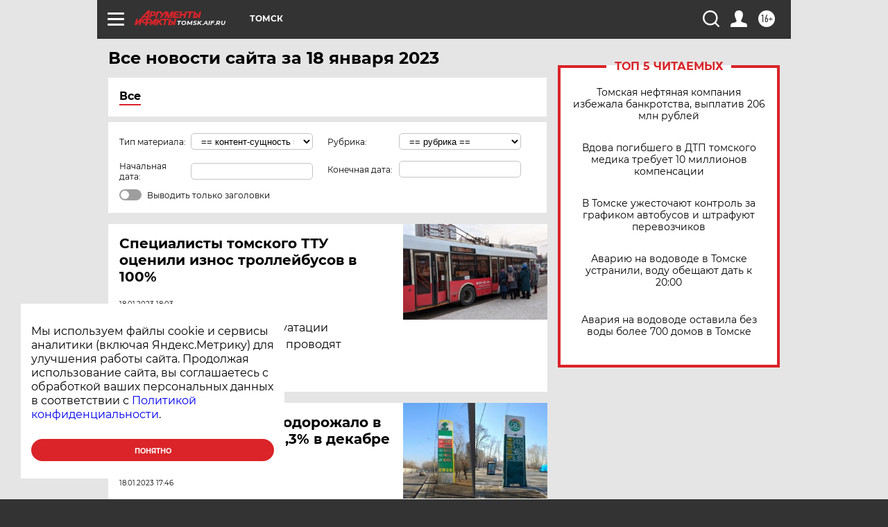

--- FILE ---
content_type: text/html; charset=UTF-8
request_url: https://tomsk.aif.ru/all/2023-01-18
body_size: 19781
content:
<!DOCTYPE html>
<!--[if IE 8]><html class="ie8"> <![endif]-->
<!--[if gt IE 8]><!--><html lang="ru"> <!--<![endif]-->
<head>
    <!-- created_at 22-01-2026 05:24:13 -->
    <script>
        window.isIndexPage = 0;
        window.isMobileBrowser = 0;
        window.disableSidebarCut = 1;
        window.bannerDebugMode = 0;
    </script>

                
                                    <meta http-equiv="Content-Type" content="text/html; charset=utf-8" >
<meta name="format-detection" content="telephone=no" >
<meta name="viewport" content="width=device-width, user-scalable=no, initial-scale=1.0, maximum-scale=1.0, minimum-scale=1.0" >
<meta http-equiv="X-UA-Compatible" content="IE=edge,chrome=1" >
<meta name="HandheldFriendly" content="true" >
<meta name="format-detection" content="telephone=no" >
<meta name="theme-color" content="#ffffff" >
<meta name="description" content="Самые актуальные и последние новости Томска и Томской области за 18 Января 2023 на сайте Аргументы и Факты. Будьте в курсе главных свежих новостных событий, фото и видео репортажей." >
<meta name="facebook-domain-verification" content="jiqbwww7rrqnwzjkizob7wrpmgmwq3" >
        <title>Все последние новости Томска и Томской области за 18 Января 2023 | Аргументы и Факты</title>    <link rel="shortcut icon" type="image/x-icon" href="/favicon.ico" />
    <link rel="icon" type="image/svg+xml" href="/favicon.svg">
    
    <link rel="preload" href="/redesign2018/fonts/montserrat-v15-latin-ext_latin_cyrillic-ext_cyrillic-regular.woff2" as="font" type="font/woff2" crossorigin>
    <link rel="preload" href="/redesign2018/fonts/montserrat-v15-latin-ext_latin_cyrillic-ext_cyrillic-italic.woff2" as="font" type="font/woff2" crossorigin>
    <link rel="preload" href="/redesign2018/fonts/montserrat-v15-latin-ext_latin_cyrillic-ext_cyrillic-700.woff2" as="font" type="font/woff2" crossorigin>
    <link rel="preload" href="/redesign2018/fonts/montserrat-v15-latin-ext_latin_cyrillic-ext_cyrillic-700italic.woff2" as="font" type="font/woff2" crossorigin>
    <link rel="preload" href="/redesign2018/fonts/montserrat-v15-latin-ext_latin_cyrillic-ext_cyrillic-800.woff2" as="font" type="font/woff2" crossorigin>
    <link href="https://tomsk.aif.ru/all/2023-01-18" rel="canonical" >
<link href="https://tomsk.aif.ru/redesign2018/css/style.css?5a7" media="all" rel="stylesheet" type="text/css" >
<link href="https://tomsk.aif.ru/img/icon/apple_touch_icon_57x57.png?5a7" rel="apple-touch-icon" sizes="57x57" >
<link href="https://tomsk.aif.ru/img/icon/apple_touch_icon_114x114.png?5a7" rel="apple-touch-icon" sizes="114x114" >
<link href="https://tomsk.aif.ru/img/icon/apple_touch_icon_72x72.png?5a7" rel="apple-touch-icon" sizes="72x72" >
<link href="https://tomsk.aif.ru/img/icon/apple_touch_icon_144x144.png?5a7" rel="apple-touch-icon" sizes="144x144" >
<link href="https://tomsk.aif.ru/img/icon/apple-touch-icon.png?5a7" rel="apple-touch-icon" sizes="180x180" >
<link href="https://tomsk.aif.ru/img/icon/favicon-32x32.png?5a7" rel="icon" type="image/png" sizes="32x32" >
<link href="https://tomsk.aif.ru/img/icon/favicon-16x16.png?5a7" rel="icon" type="image/png" sizes="16x16" >
<link href="https://tomsk.aif.ru/img/manifest.json?5a7" rel="manifest" >
<link href="https://tomsk.aif.ru/img/safari-pinned-tab.svg?5a7" rel="mask-icon" color="#d55b5b" >
<link href="https://tomsk.aif.ru/resources/front/vendor/jquery-ui/jquery-ui.css?5a7" media="" rel="stylesheet" type="text/css" >
<link href="https://ads.betweendigital.com" rel="preconnect" crossorigin="" >
        <script type="text/javascript">
    //<!--
    var isRedesignPage = true;    //-->
</script>
<script type="text/javascript" src="https://tomsk.aif.ru/js/output/jquery.min.js?5a7"></script>
<script type="text/javascript" src="https://tomsk.aif.ru/js/output/header_scripts.js?5a7"></script>
<script type="text/javascript">
    //<!--
    var _sf_startpt=(new Date()).getTime()    //-->
</script>
<script type="text/javascript" src="https://tomsk.aif.ru/resources/front/vendor/jquery-ui/jquery-ui.min.js?5a7"></script>
<script type="text/javascript" src="https://tomsk.aif.ru/resources/front/vendor/jquery-ui/i18n/jquery.ui.datepicker-ru.js?5a7"></script>
<script type="text/javascript" src="https://yastatic.net/s3/passport-sdk/autofill/v1/sdk-suggest-with-polyfills-latest.js?5a7"></script>
<script type="text/javascript">
    //<!--
    window.YandexAuthParams = {"oauthQueryParams":{"client_id":"b104434ccf5a4638bdfe8a9101264f3c","response_type":"code","redirect_uri":"https:\/\/aif.ru\/oauth\/yandex\/callback"},"tokenPageOrigin":"https:\/\/aif.ru"};    //-->
</script>
<script type="text/javascript">
    //<!--
    function AdFox_getWindowSize() {
    var winWidth,winHeight;
	if( typeof( window.innerWidth ) == 'number' ) {
		//Non-IE
		winWidth = window.innerWidth;
		winHeight = window.innerHeight;
	} else if( document.documentElement && ( document.documentElement.clientWidth || document.documentElement.clientHeight ) ) {
		//IE 6+ in 'standards compliant mode'
		winWidth = document.documentElement.clientWidth;
		winHeight = document.documentElement.clientHeight;
	} else if( document.body && ( document.body.clientWidth || document.body.clientHeight ) ) {
		//IE 4 compatible
		winWidth = document.body.clientWidth;
		winHeight = document.body.clientHeight;
	}
	return {"width":winWidth, "height":winHeight};
}//END function AdFox_getWindowSize

function AdFox_getElementPosition(elemId){
    var elem;
    
    if (document.getElementById) {
		elem = document.getElementById(elemId);
	}
	else if (document.layers) {
		elem = document.elemId;
	}
	else if (document.all) {
		elem = document.all.elemId;
	}
    var w = elem.offsetWidth;
    var h = elem.offsetHeight;	
    var l = 0;
    var t = 0;
	
    while (elem)
    {
        l += elem.offsetLeft;
        t += elem.offsetTop;
        elem = elem.offsetParent;
    }

    return {"left":l, "top":t, "width":w, "height":h};
} //END function AdFox_getElementPosition

function AdFox_getBodyScrollTop(){
	return self.pageYOffset || (document.documentElement && document.documentElement.scrollTop) || (document.body && document.body.scrollTop);
} //END function AdFox_getBodyScrollTop

function AdFox_getBodyScrollLeft(){
	return self.pageXOffset || (document.documentElement && document.documentElement.scrollLeft) || (document.body && document.body.scrollLeft);
}//END function AdFox_getBodyScrollLeft

function AdFox_Scroll(elemId,elemSrc){
   var winPos = AdFox_getWindowSize();
   var winWidth = winPos.width;
   var winHeight = winPos.height;
   var scrollY = AdFox_getBodyScrollTop();
   var scrollX =  AdFox_getBodyScrollLeft();
   var divId = 'AdFox_banner_'+elemId;
   var ltwhPos = AdFox_getElementPosition(divId);
   var lPos = ltwhPos.left;
   var tPos = ltwhPos.top;

   if(scrollY+winHeight+5 >= tPos && scrollX+winWidth+5 >= lPos){
      AdFox_getCodeScript(1,elemId,elemSrc);
	  }else{
	     setTimeout('AdFox_Scroll('+elemId+',"'+elemSrc+'");',100);
	  }
}//End function AdFox_Scroll    //-->
</script>
<script type="text/javascript">
    //<!--
    function AdFox_SetLayerVis(spritename,state){
   document.getElementById(spritename).style.visibility=state;
}

function AdFox_Open(AF_id){
   AdFox_SetLayerVis('AdFox_DivBaseFlash_'+AF_id, "hidden");
   AdFox_SetLayerVis('AdFox_DivOverFlash_'+AF_id, "visible");
}

function AdFox_Close(AF_id){
   AdFox_SetLayerVis('AdFox_DivOverFlash_'+AF_id, "hidden");
   AdFox_SetLayerVis('AdFox_DivBaseFlash_'+AF_id, "visible");
}

function AdFox_getCodeScript(AF_n,AF_id,AF_src){
   var AF_doc;
   if(AF_n<10){
      try{
	     if(document.all && !window.opera){
		    AF_doc = window.frames['AdFox_iframe_'+AF_id].document;
			}else if(document.getElementById){
			         AF_doc = document.getElementById('AdFox_iframe_'+AF_id).contentDocument;
					 }
		 }catch(e){}
    if(AF_doc){
	   AF_doc.write('<scr'+'ipt type="text/javascript" src="'+AF_src+'"><\/scr'+'ipt>');
	   }else{
	      setTimeout('AdFox_getCodeScript('+(++AF_n)+','+AF_id+',"'+AF_src+'");', 100);
		  }
		  }
}

function adfoxSdvigContent(banID, flashWidth, flashHeight){
	var obj = document.getElementById('adfoxBanner'+banID).style;
	if (flashWidth == '100%') obj.width = flashWidth;
	    else obj.width = flashWidth + "px";
	if (flashHeight == '100%') obj.height = flashHeight;
	    else obj.height = flashHeight + "px";
}

function adfoxVisibilityFlash(banName, flashWidth, flashHeight){
    	var obj = document.getElementById(banName).style;
	if (flashWidth == '100%') obj.width = flashWidth;
	    else obj.width = flashWidth + "px";
	if (flashHeight == '100%') obj.height = flashHeight;
	    else obj.height = flashHeight + "px";
}

function adfoxStart(banID, FirShowFlNum, constVisFlashFir, sdvigContent, flash1Width, flash1Height, flash2Width, flash2Height){
	if (FirShowFlNum == 1) adfoxVisibilityFlash('adfoxFlash1'+banID, flash1Width, flash1Height);
	    else if (FirShowFlNum == 2) {
		    adfoxVisibilityFlash('adfoxFlash2'+banID, flash2Width, flash2Height);
	        if (constVisFlashFir == 'yes') adfoxVisibilityFlash('adfoxFlash1'+banID, flash1Width, flash1Height);
		    if (sdvigContent == 'yes') adfoxSdvigContent(banID, flash2Width, flash2Height);
		        else adfoxSdvigContent(banID, flash1Width, flash1Height);
	}
}

function adfoxOpen(banID, constVisFlashFir, sdvigContent, flash2Width, flash2Height){
	var aEventOpenClose = new Image();
	var obj = document.getElementById("aEventOpen"+banID);
	if (obj) aEventOpenClose.src =  obj.title+'&rand='+Math.random()*1000000+'&prb='+Math.random()*1000000;
	adfoxVisibilityFlash('adfoxFlash2'+banID, flash2Width, flash2Height);
	if (constVisFlashFir != 'yes') adfoxVisibilityFlash('adfoxFlash1'+banID, 1, 1);
	if (sdvigContent == 'yes') adfoxSdvigContent(banID, flash2Width, flash2Height);
}


function adfoxClose(banID, constVisFlashFir, sdvigContent, flash1Width, flash1Height){
	var aEventOpenClose = new Image();
	var obj = document.getElementById("aEventClose"+banID);
	if (obj) aEventOpenClose.src =  obj.title+'&rand='+Math.random()*1000000+'&prb='+Math.random()*1000000;
	adfoxVisibilityFlash('adfoxFlash2'+banID, 1, 1);
	if (constVisFlashFir != 'yes') adfoxVisibilityFlash('adfoxFlash1'+banID, flash1Width, flash1Height);
	if (sdvigContent == 'yes') adfoxSdvigContent(banID, flash1Width, flash1Height);
}    //-->
</script>
<script type="text/javascript" async="true" src="https://yandex.ru/ads/system/header-bidding.js?5a7"></script>
<script type="text/javascript" src="https://ad.mail.ru/static/sync-loader.js?5a7"></script>
<script type="text/javascript" async="true" src="https://cdn.skcrtxr.com/roxot-wrapper/js/roxot-manager.js?pid=42c21743-edce-4460-a03e-02dbaef8f162"></script>
<script type="text/javascript" src="https://cdn-rtb.sape.ru/js/uids.js?5a7"></script>
<script type="text/javascript">
    //<!--
        var adfoxBiddersMap = {
    "betweenDigital": "816043",
 "mediasniper": "2218745",
    "myTarget": "810102",
 "buzzoola": "1096246",
 "adfox_roden-media": "3373170",
    "videonow": "2966090", 
 "adfox_adsmart": "1463295",
  "Gnezdo": "3123512",
    "roxot": "3196121",
 "astralab": "2486209",
  "getintent": "3186204",
 "sape": "2758269",
 "adwile": "2733112",
 "hybrid": "2809332"
};
var syncid = window.rb_sync.id;
	  var biddersCpmAdjustmentMap = {
      'adfox_adsmart': 0.6,
	  'Gnezdo': 0.8,
	  'adwile': 0.8
  };

if (window.innerWidth >= 1024) {
var adUnits = [{
        "code": "adfox_153825256063495017",
  "sizes": [[300, 600], [240,400]],
        "bids": [{
                "bidder": "betweenDigital",
                "params": {
                    "placementId": "3235886"
                }
            },{
                "bidder": "myTarget",
                "params": {
                    "placementId": "555209",
"sendTargetRef": "true",
"additional": {
"fpid": syncid
}			
                }
            },{
                "bidder": "hybrid",
                "params": {
                    "placementId": "6582bbf77bc72f59c8b22f65"
                }
            },{
                "bidder": "buzzoola",
                "params": {
                    "placementId": "1252803"
                }
            },{
                "bidder": "videonow",
                "params": {
                    "placementId": "8503533"
                }
            },{
                    "bidder": "adfox_adsmart",
                    "params": {
						p1: 'cqguf',
						p2: 'hhro'
					}
            },{
                    "bidder": "roxot",
                    "params": {
						placementId: '2027d57b-1cff-4693-9a3c-7fe57b3bcd1f',
						sendTargetRef: true
					}
            },{
                    "bidder": "mediasniper",
                    "params": {
						"placementId": "4417"
					}
            },{
                    "bidder": "Gnezdo",
                    "params": {
						"placementId": "354318"
					}
            },{
                    "bidder": "getintent",
                    "params": {
						"placementId": "215_V_aif.ru_D_Top_300x600"
					}
            },{
                    "bidder": "adfox_roden-media",
                    "params": {
						p1: "dilmj",
						p2: "emwl"
					}
            },{
                    "bidder": "astralab",
                    "params": {
						"placementId": "642ad3a28528b410c4990932"
					}
            }
        ]
    },{
        "code": "adfox_150719646019463024",
		"sizes": [[640,480], [640,360]],
        "bids": [{
                "bidder": "adfox_adsmart",
                    "params": {
						p1: 'cmqsb',
						p2: 'ul'
					}
            },{
                "bidder": "sape",
                "params": {
                    "placementId": "872427",
					additional: {
                       sapeFpUids: window.sapeRrbFpUids || []
                   }				
                }
            },{
                "bidder": "roxot",
                "params": {
                    placementId: '2b61dd56-9c9f-4c45-a5f5-98dd5234b8a1',
					sendTargetRef: true
                }
            },{
                "bidder": "getintent",
                "params": {
                    "placementId": "215_V_aif.ru_D_AfterArticle_640х480"
                }
            }
        ]
    },{
        "code": "adfox_149010055036832877",
		"sizes": [[970,250]],
		"bids": [{
                    "bidder": "adfox_roden-media",
                    "params": {
						p1: 'dilmi',
						p2: 'hfln'
					}
            },{
                    "bidder": "buzzoola",
                    "params": {
						"placementId": "1252804"
					}
            },{
                    "bidder": "getintent",
                    "params": {
						"placementId": "215_V_aif.ru_D_Billboard_970x250"
					}
            },{
                "bidder": "astralab",
                "params": {
                    "placementId": "67bf071f4e6965fa7b30fea3"
                }
            },{
                    "bidder": "hybrid",
                    "params": {
						"placementId": "6582bbf77bc72f59c8b22f66"
					}
            },{
                    "bidder": "myTarget",
                    "params": {
						"placementId": "1462991",
"sendTargetRef": "true",
"additional": {
"fpid": syncid
}			
					}
            }			           
        ]        
    },{
        "code": "adfox_149874332414246474",
		"sizes": [[640,360], [300,250], [640,480]],
		"codeType": "combo",
		"bids": [{
                "bidder": "mediasniper",
                "params": {
                    "placementId": "4419"
                }
            },{
                "bidder": "buzzoola",
                "params": {
                    "placementId": "1220692"
                }
            },{
                "bidder": "astralab",
                "params": {
                    "placementId": "66fd25eab13381b469ae4b39"
                }
            },
			{
                    "bidder": "betweenDigital",
                    "params": {
						"placementId": "4502825"
					}
            }
			           
        ]        
    },{
        "code": "adfox_149848658878716687",
		"sizes": [[300,600], [240,400]],
        "bids": [{
                "bidder": "betweenDigital",
                "params": {
                    "placementId": "3377360"
                }
            },{
                "bidder": "roxot",
                "params": {
                    placementId: 'fdaba944-bdaa-4c63-9dd3-af12fc6afbf8',
					sendTargetRef: true
                }
            },{
                "bidder": "sape",
                "params": {
                    "placementId": "872425",
					additional: {
                       sapeFpUids: window.sapeRrbFpUids || []
                   }
                }
            },{
                "bidder": "adwile",
                "params": {
                    "placementId": "27990"
                }
            }
        ]        
    }
],
	syncPixels = [{
    bidder: 'hybrid',
    pixels: [
    "https://www.tns-counter.ru/V13a****idsh_ad/ru/CP1251/tmsec=idsh_dis/",
    "https://www.tns-counter.ru/V13a****idsh_vid/ru/CP1251/tmsec=idsh_aifru-hbrdis/",
    "https://mc.yandex.ru/watch/66716692?page-url=aifru%3Futm_source=dis_hybrid_default%26utm_medium=%26utm_campaign=%26utm_content=%26utm_term=&page-ref="+window.location.href
]
  }
  ];
} else if (window.innerWidth < 1024) {
var adUnits = [{
        "code": "adfox_14987283079885683",
		"sizes": [[300,250], [300,240]],
        "bids": [{
                "bidder": "betweenDigital",
                "params": {
                    "placementId": "2492448"
                }
            },{
                "bidder": "myTarget",
                "params": {
                    "placementId": "226830",
"sendTargetRef": "true",
"additional": {
"fpid": syncid
}			
                }
            },{
                "bidder": "hybrid",
                "params": {
                    "placementId": "6582bbf77bc72f59c8b22f64"
                }
            },{
                "bidder": "mediasniper",
                "params": {
                    "placementId": "4418"
                }
            },{
                "bidder": "buzzoola",
                "params": {
                    "placementId": "563787"
                }
            },{
                "bidder": "roxot",
                "params": {
                    placementId: '20bce8ad-3a5e-435a-964f-47be17e201cf',
					sendTargetRef: true
                }
            },{
                "bidder": "videonow",
                "params": {
                    "placementId": "2577490"
                }
            },{
                "bidder": "adfox_adsmart",
                    "params": {
						p1: 'cqmbg',
						p2: 'ul'
					}
            },{
                    "bidder": "Gnezdo",
                    "params": {
						"placementId": "354316"
					}
            },{
                    "bidder": "getintent",
                    "params": {
						"placementId": "215_V_aif.ru_M_Top_300x250"
					}
            },{
                    "bidder": "adfox_roden-media",
                    "params": {
						p1: "dilmx",
						p2: "hbts"
					}
            },{
                "bidder": "astralab",
                "params": {
                    "placementId": "642ad47d8528b410c4990933"
                }
            }			
        ]        
    },{
        "code": "adfox_153545578261291257",
		"bids": [{
                    "bidder": "sape",
                    "params": {
						"placementId": "872426",
					additional: {
                       sapeFpUids: window.sapeRrbFpUids || []
                   }
					}
            },{
                    "bidder": "roxot",
                    "params": {
						placementId: 'eb2ebb9c-1e7e-4c80-bef7-1e93debf197c',
						sendTargetRef: true
					}
            }
			           
        ]        
    },{
        "code": "adfox_165346609120174064",
		"sizes": [[320,100]],
		"bids": [            
            		{
                    "bidder": "buzzoola",
                    "params": {
						"placementId": "1252806"
					}
            },{
                    "bidder": "getintent",
                    "params": {
						"placementId": "215_V_aif.ru_M_FloorAd_320x100"
					}
            }
			           
        ]        
    },{
        "code": "adfox_155956315896226671",
		"bids": [            
            		{
                    "bidder": "buzzoola",
                    "params": {
						"placementId": "1252805"
					}
            },{
                    "bidder": "sape",
                    "params": {
						"placementId": "887956",
					additional: {
                       sapeFpUids: window.sapeRrbFpUids || []
                   }
					}
            },{
                    "bidder": "myTarget",
                    "params": {
						"placementId": "821424",
"sendTargetRef": "true",
"additional": {
"fpid": syncid
}			
					}
            }
			           
        ]        
    },{
        "code": "adfox_149874332414246474",
		"sizes": [[640,360], [300,250], [640,480]],
		"codeType": "combo",
		"bids": [{
                "bidder": "adfox_roden-media",
                "params": {
					p1: 'dilmk',
					p2: 'hfiu'
				}
            },{
                "bidder": "mediasniper",
                "params": {
                    "placementId": "4419"
                }
            },{
                "bidder": "roxot",
                "params": {
                    placementId: 'ba25b33d-cd61-4c90-8035-ea7d66f011c6',
					sendTargetRef: true
                }
            },{
                "bidder": "adwile",
                "params": {
                    "placementId": "27991"
                }
            },{
                    "bidder": "Gnezdo",
                    "params": {
						"placementId": "354317"
					}
            },{
                    "bidder": "getintent",
                    "params": {
						"placementId": "215_V_aif.ru_M_Comboblock_300x250"
					}
            },{
                    "bidder": "astralab",
                    "params": {
						"placementId": "66fd260fb13381b469ae4b3f"
					}
            },{
                    "bidder": "betweenDigital",
                    "params": {
						"placementId": "4502825"
					}
            }
			]        
    }
],
	syncPixels = [
  {
    bidder: 'hybrid',
    pixels: [
    "https://www.tns-counter.ru/V13a****idsh_ad/ru/CP1251/tmsec=idsh_mob/",
    "https://www.tns-counter.ru/V13a****idsh_vid/ru/CP1251/tmsec=idsh_aifru-hbrmob/",
    "https://mc.yandex.ru/watch/66716692?page-url=aifru%3Futm_source=mob_hybrid_default%26utm_medium=%26utm_campaign=%26utm_content=%26utm_term=&page-ref="+window.location.href
]
  }
  ];
}
var userTimeout = 1500;
window.YaHeaderBiddingSettings = {
    biddersMap: adfoxBiddersMap,
	biddersCpmAdjustmentMap: biddersCpmAdjustmentMap,
    adUnits: adUnits,
    timeout: userTimeout,
    syncPixels: syncPixels	
};    //-->
</script>
<script type="text/javascript">
    //<!--
    window.yaContextCb = window.yaContextCb || []    //-->
</script>
<script type="text/javascript" async="true" src="https://yandex.ru/ads/system/context.js?5a7"></script>
<script type="text/javascript">
    //<!--
    window.EventObserver = {
    observers: {},

    subscribe: function (name, fn) {
        if (!this.observers.hasOwnProperty(name)) {
            this.observers[name] = [];
        }
        this.observers[name].push(fn)
    },
    
    unsubscribe: function (name, fn) {
        if (!this.observers.hasOwnProperty(name)) {
            return;
        }
        this.observers[name] = this.observers[name].filter(function (subscriber) {
            return subscriber !== fn
        })
    },
    
    broadcast: function (name, data) {
        if (!this.observers.hasOwnProperty(name)) {
            return;
        }
        this.observers[name].forEach(function (subscriber) {
            return subscriber(data)
        })
    }
};    //-->
</script>    
    <script>
  var adcm_config ={
    id:1064,
    platformId: 64,
    init: function () {
      window.adcm.call();
    }
  };
</script>
<script src="https://tag.digitaltarget.ru/adcm.js" async></script>    <meta name="google-site-verification" content="alIAYJbMuf9iHvwRUKs7zwT1OsmeUiqHPGqnnH_7hdQ" /><!-- Yandex.Metrika counter -->
<script type="text/javascript" >
   (function(m,e,t,r,i,k,a){m[i]=m[i]||function(){(m[i].a=m[i].a||[]).push(arguments)};
   m[i].l=1*new Date();k=e.createElement(t),a=e.getElementsByTagName(t)[0],k.async=1,k.src=r,a.parentNode.insertBefore(k,a)})
   (window, document, "script", "https://mc.yandex.ru/metrika/tag.js", "ym");

   ym(51369400, "init", {
        clickmap:true,
        trackLinks:true,
        accurateTrackBounce:true,
        webvisor:true
   });
</script>
<noscript><div><img src="https://mc.yandex.ru/watch/51369400" style="position:absolute; left:-9999px;" alt="" /></div></noscript>
<!-- /Yandex.Metrika counter --><meta name="zen-verification" content="p8IAxIgF7j4WHrWDStnGRYDqtjsEhgVMoz2S8Q4u9PkgHldnpjYC5MR4Dkb0Avyj" />    <link rel="stylesheet" type="text/css" media="print" href="https://tomsk.aif.ru/redesign2018/css/print.css?5a7" />
    <base href=""/>
</head><body class="region__tomsk ">
<div class="overlay"></div>
<!-- Rating@Mail.ru counter -->
<script type="text/javascript">
var _tmr = window._tmr || (window._tmr = []);
_tmr.push({id: "59428", type: "pageView", start: (new Date()).getTime()});
(function (d, w, id) {
  if (d.getElementById(id)) return;
  var ts = d.createElement("script"); ts.type = "text/javascript"; ts.async = true; ts.id = id;
  ts.src = "https://top-fwz1.mail.ru/js/code.js";
  var f = function () {var s = d.getElementsByTagName("script")[0]; s.parentNode.insertBefore(ts, s);};
  if (w.opera == "[object Opera]") { d.addEventListener("DOMContentLoaded", f, false); } else { f(); }
})(document, window, "topmailru-code");
</script><noscript><div>
<img src="https://top-fwz1.mail.ru/counter?id=59428;js=na" style="border:0;position:absolute;left:-9999px;" alt="Top.Mail.Ru" />
</div></noscript>
<!-- //Rating@Mail.ru counter -->



<div class="container" id="container">
    
        <noindex><div class="adv_content bp__body_first no_lands no_portr adwrapper"><div class="banner_params hide" data-params="{&quot;id&quot;:4921,&quot;num&quot;:1,&quot;place&quot;:&quot;body_first&quot;}"></div>
<!--AdFox START-->
<!--aif_direct-->
<!--Площадка: AIF_fullscreen /  / -->
<!--Тип баннера: FullScreen-->
<!--Расположение: <верх страницы>-->
<div id="adfox_150417328041091508"></div>
<script>     
    window.yaContextCb.push(()=>{
    Ya.adfoxCode.create({
        ownerId: 249933,
        containerId: 'adfox_150417328041091508',
        params: {
            pp: 'g',
            ps: 'cnul',
            p2: 'fptu',
            puid1: ''
        }
    }); 
}); 
</script></div></noindex>
        
        <!--баннер над шапкой--->
                <div class="banner_box">
            <div class="main_banner">
                            </div>
        </div>
                <!--//баннер  над шапкой--->

    <script>
	currentUser = new User();
</script>

<header class="header">
    <div class="count_box_nodisplay">
    <div class="couter_block"><!--LiveInternet counter-->
<script type="text/javascript"><!--
document.write("<img src='https://counter.yadro.ru//hit;AIF?r"+escape(document.referrer)+((typeof(screen)=="undefined")?"":";s"+screen.width+"*"+screen.height+"*"+(screen.colorDepth?screen.colorDepth:screen.pixelDepth))+";u"+escape(document.URL)+";h"+escape(document.title.substring(0,80))+";"+Math.random()+"' width=1 height=1 alt=''>");
//--></script><!--/LiveInternet--></div></div>    <div class="topline">
    <a href="#" class="burger openCloser">
        <div class="burger__wrapper">
            <span class="burger__line"></span>
            <span class="burger__line"></span>
            <span class="burger__line"></span>
        </div>
    </a>

    
    <a href="/" class="logo_box">
                <img width="96" height="22" src="https://tomsk.aif.ru/redesign2018/img/logo.svg?5a7" alt="Аргументы и Факты">
        <div class="region_url">
            tomsk.aif.ru        </div>
            </a>
    <div itemscope itemtype="http://schema.org/Organization" class="schema_org">
        <img itemprop="logo" src="https://tomsk.aif.ru/redesign2018/img/logo.svg?5a7" />
        <a itemprop="url" href="/"></a>
        <meta itemprop="name" content="АО «Аргументы и Факты»" />
        <div itemprop="address" itemscope itemtype="http://schema.org/PostalAddress">
            <meta itemprop="postalCode" content="101000" />
            <meta itemprop="addressLocality" content="Москва" />
            <meta itemprop="streetAddress" content="ул. Мясницкая, д. 42"/>
            <meta itemprop="addressCountry" content="RU"/>
            <a itemprop="telephone" href="tel:+74956465757">+7 (495) 646 57 57</a>
        </div>
    </div>
    <div class="age16 age16_topline">16+</div>
    <a href="#" class="region regionOpenCloser">
        <img width="19" height="25" src="https://tomsk.aif.ru/redesign2018/img/location.svg?5a7"><span>Томск</span>
    </a>
    <div class="topline__slot">
             </div>

    <!--a class="topline__hashtag" href="https://aif.ru/health/coronavirus/?utm_medium=header&utm_content=covid&utm_source=aif">#остаемсядома</a-->
    <div class="auth_user_status_js">
        <a href="#" class="user auth_link_login_js auth_open_js"><img width="24" height="24" src="https://tomsk.aif.ru/redesign2018/img/user_ico.svg?5a7"></a>
        <a href="/profile" class="user auth_link_profile_js" style="display: none"><img width="24" height="24" src="https://tomsk.aif.ru/redesign2018/img/user_ico.svg?5a7"></a>
    </div>
    <div class="search_box">
        <a href="#" class="search_ico searchOpener">
            <img width="24" height="24" src="https://tomsk.aif.ru/redesign2018/img/search_ico.svg?5a7">
        </a>
        <div class="search_input">
            <form action="/search" id="search_form1">
                <input type="text" name="text" maxlength="50"/>
            </form>
        </div>
    </div>
</div>

<div class="fixed_menu topline">
    <div class="cont_center">
        <a href="#" class="burger openCloser">
            <div class="burger__wrapper">
                <span class="burger__line"></span>
                <span class="burger__line"></span>
                <span class="burger__line"></span>
            </div>
        </a>
        <a href="/" class="logo_box">
                        <img width="96" height="22" src="https://tomsk.aif.ru/redesign2018/img/logo.svg?5a7" alt="Аргументы и Факты">
            <div class="region_url">
                tomsk.aif.ru            </div>
                    </a>
        <div class="age16 age16_topline">16+</div>
        <a href="/" class="region regionOpenCloser">
            <img width="19" height="25" src="https://tomsk.aif.ru/redesign2018/img/location.svg?5a7">
            <span>Томск</span>
        </a>
        <div class="topline__slot">
                    </div>

        <!--a class="topline__hashtag" href="https://aif.ru/health/coronavirus/?utm_medium=header&utm_content=covid&utm_source=aif">#остаемсядома</a-->
        <div class="auth_user_status_js">
            <a href="#" class="user auth_link_login_js auth_open_js"><img width="24" height="24" src="https://tomsk.aif.ru/redesign2018/img/user_ico.svg?5a7"></a>
            <a href="/profile" class="user auth_link_profile_js" style="display: none"><img width="24" height="24" src="https://tomsk.aif.ru/redesign2018/img/user_ico.svg?5a7"></a>
        </div>
        <div class="search_box">
            <a href="#" class="search_ico searchOpener">
                <img width="24" height="24" src="https://tomsk.aif.ru/redesign2018/img/search_ico.svg?5a7">
            </a>
            <div class="search_input">
                <form action="/search">
                    <input type="text" name="text" maxlength="50" >
                </form>
            </div>
        </div>
    </div>
</div>    <div class="regions_box">
    <nav class="cont_center">
        <ul class="regions">
            <li><a href="https://aif.ru?from_menu=1">ФЕДЕРАЛЬНЫЙ</a></li>
            <li><a href="https://spb.aif.ru">САНКТ-ПЕТЕРБУРГ</a></li>

            
                                    <li><a href="https://adigea.aif.ru">Адыгея</a></li>
                
            
                                    <li><a href="https://arh.aif.ru">Архангельск</a></li>
                
            
                
            
                
            
                                    <li><a href="https://astrakhan.aif.ru">Астрахань</a></li>
                
            
                                    <li><a href="https://altai.aif.ru">Барнаул</a></li>
                
            
                                    <li><a href="https://aif.by">Беларусь</a></li>
                
            
                                    <li><a href="https://bel.aif.ru">Белгород</a></li>
                
            
                
            
                                    <li><a href="https://bryansk.aif.ru">Брянск</a></li>
                
            
                                    <li><a href="https://bur.aif.ru">Бурятия</a></li>
                
            
                                    <li><a href="https://vl.aif.ru">Владивосток</a></li>
                
            
                                    <li><a href="https://vlad.aif.ru">Владимир</a></li>
                
            
                                    <li><a href="https://vlg.aif.ru">Волгоград</a></li>
                
            
                                    <li><a href="https://vologda.aif.ru">Вологда</a></li>
                
            
                                    <li><a href="https://vrn.aif.ru">Воронеж</a></li>
                
            
                
            
                                    <li><a href="https://dag.aif.ru">Дагестан</a></li>
                
            
                
            
                                    <li><a href="https://ivanovo.aif.ru">Иваново</a></li>
                
            
                                    <li><a href="https://irk.aif.ru">Иркутск</a></li>
                
            
                                    <li><a href="https://kazan.aif.ru">Казань</a></li>
                
            
                                    <li><a href="https://kzaif.kz">Казахстан</a></li>
                
            
                
            
                                    <li><a href="https://klg.aif.ru">Калининград</a></li>
                
            
                
            
                                    <li><a href="https://kaluga.aif.ru">Калуга</a></li>
                
            
                                    <li><a href="https://kamchatka.aif.ru">Камчатка</a></li>
                
            
                
            
                                    <li><a href="https://karel.aif.ru">Карелия</a></li>
                
            
                                    <li><a href="https://kirov.aif.ru">Киров</a></li>
                
            
                                    <li><a href="https://komi.aif.ru">Коми</a></li>
                
            
                                    <li><a href="https://kostroma.aif.ru">Кострома</a></li>
                
            
                                    <li><a href="https://kuban.aif.ru">Краснодар</a></li>
                
            
                                    <li><a href="https://krsk.aif.ru">Красноярск</a></li>
                
            
                                    <li><a href="https://krym.aif.ru">Крым</a></li>
                
            
                                    <li><a href="https://kuzbass.aif.ru">Кузбасс</a></li>
                
            
                
            
                
            
                                    <li><a href="https://aif.kg">Кыргызстан</a></li>
                
            
                                    <li><a href="https://mar.aif.ru">Марий Эл</a></li>
                
            
                                    <li><a href="https://saransk.aif.ru">Мордовия</a></li>
                
            
                                    <li><a href="https://murmansk.aif.ru">Мурманск</a></li>
                
            
                
            
                                    <li><a href="https://nn.aif.ru">Нижний Новгород</a></li>
                
            
                                    <li><a href="https://nsk.aif.ru">Новосибирск</a></li>
                
            
                
            
                                    <li><a href="https://omsk.aif.ru">Омск</a></li>
                
            
                                    <li><a href="https://oren.aif.ru">Оренбург</a></li>
                
            
                                    <li><a href="https://penza.aif.ru">Пенза</a></li>
                
            
                                    <li><a href="https://perm.aif.ru">Пермь</a></li>
                
            
                                    <li><a href="https://pskov.aif.ru">Псков</a></li>
                
            
                                    <li><a href="https://rostov.aif.ru">Ростов-на-Дону</a></li>
                
            
                                    <li><a href="https://rzn.aif.ru">Рязань</a></li>
                
            
                                    <li><a href="https://samara.aif.ru">Самара</a></li>
                
            
                
            
                                    <li><a href="https://saratov.aif.ru">Саратов</a></li>
                
            
                                    <li><a href="https://sakhalin.aif.ru">Сахалин</a></li>
                
            
                
            
                                    <li><a href="https://smol.aif.ru">Смоленск</a></li>
                
            
                
            
                                    <li><a href="https://stav.aif.ru">Ставрополь</a></li>
                
            
                
            
                                    <li><a href="https://tver.aif.ru">Тверь</a></li>
                
            
                                    <li><a href="https://tlt.aif.ru">Тольятти</a></li>
                
            
                                    <li><a href="https://tomsk.aif.ru">Томск</a></li>
                
            
                                    <li><a href="https://tula.aif.ru">Тула</a></li>
                
            
                                    <li><a href="https://tmn.aif.ru">Тюмень</a></li>
                
            
                                    <li><a href="https://udm.aif.ru">Удмуртия</a></li>
                
            
                
            
                                    <li><a href="https://ul.aif.ru">Ульяновск</a></li>
                
            
                                    <li><a href="https://ural.aif.ru">Урал</a></li>
                
            
                                    <li><a href="https://ufa.aif.ru">Уфа</a></li>
                
            
                
            
                
            
                                    <li><a href="https://hab.aif.ru">Хабаровск</a></li>
                
            
                
            
                                    <li><a href="https://chv.aif.ru">Чебоксары</a></li>
                
            
                                    <li><a href="https://chel.aif.ru">Челябинск</a></li>
                
            
                                    <li><a href="https://chr.aif.ru">Черноземье</a></li>
                
            
                                    <li><a href="https://chita.aif.ru">Чита</a></li>
                
            
                                    <li><a href="https://ugra.aif.ru">Югра</a></li>
                
            
                                    <li><a href="https://yakutia.aif.ru">Якутия</a></li>
                
            
                                    <li><a href="https://yamal.aif.ru">Ямал</a></li>
                
            
                                    <li><a href="https://yar.aif.ru">Ярославль</a></li>
                
                    </ul>
    </nav>
</div>    <div class="top_menu_box">
    <div class="cont_center">
        <nav class="top_menu main_menu_wrapper_js">
                            <ul class="main_menu main_menu_js" id="rubrics">
                                    <li  class="menuItem top_level_item_js">

        <span  title="Спецпроекты">Спецпроекты</span>
    
            <div class="subrubrics_box submenu_js">
            <ul>
                                                            <li  class="menuItem">

        <a  href="http://dobroe.aif.ru/" title="АиФ. Доброе сердце" id="custommenu-8062">АиФ. Доброе сердце</a>
    
    </li>                                                                                <li  class="menuItem">

        <a  href="http://warletters.aif.ru/" title="Письма на фронт" id="custommenu-9178">Письма на фронт</a>
    
    </li>                                                                                <li  class="menuItem">

        <a  href="https://aif.ru/static/1965080" title="Детская книга войны" id="custommenu-9179">Детская книга войны</a>
    
    </li>                                                                                <li  class="menuItem">

        <a  href="https://aif.ru/special" title="Все спецпроекты" id="custommenu-9180">Все спецпроекты</a>
    
    </li>                                                </ul>
        </div>
    </li>                                                <li  class="menuItem top_level_item_js">

        <a  href="https://tomsk.aif.ru/news" title="НОВОСТИ" id="custommenu-10350">НОВОСТИ</a>
    
    </li>                                                                    <li  data-rubric_id="5152" class="menuItem top_level_item_js">

        <a  href="/society" title="Общество" id="custommenu-9170">Общество</a>
    
    </li>                                                <li  data-rubric_id="5157" class="menuItem top_level_item_js">

        <a  href="/politic" title="Политика" id="custommenu-9171">Политика</a>
    
    </li>                                                <li  data-rubric_id="5174" class="menuItem top_level_item_js">

        <a  href="/money" title="Экономика" id="custommenu-9172">Экономика</a>
    
    </li>                                                <li  data-rubric_id="5160" class="menuItem top_level_item_js">

        <a  href="/culture" title="Культура" id="custommenu-9173">Культура</a>
    
    </li>                                                <li  data-rubric_id="5168" class="menuItem top_level_item_js">

        <a  href="/health" title="Здоровье" id="custommenu-9174">Здоровье</a>
    
    </li>                                                <li  data-rubric_id="5170" class="menuItem top_level_item_js">

        <a  href="/sport" title="Спорт" id="custommenu-9175">Спорт</a>
    
    </li>                        </ul>

            <ul id="projects" class="specprojects static_submenu_js"></ul>
            <div class="right_box">
                <div class="fresh_number">
    <h3>Свежий номер</h3>
    <a href="/gazeta/number/59175" class="number_box">
                    <img loading="lazy" src="https://aif-s3.aif.ru/images/044/482/5ec3333dd2c73456ce61d991db206095.webp" width="91" height="120">
                <div class="text">
            № 52. 24/12/2025 <br />   АиФ-Томск        </div>
    </a>
</div>
<div class="links_box">
    <a href="/gazeta">Издания</a>
</div>
                <div class="sharings_box">
    <span>АиФ в социальных сетях</span>
    <ul class="soc">
                    <li>
        <a href="https://vk.com/aif_ru" rel="nofollow" target="_blank">
            <img src="https://aif.ru/redesign2018/img/sharings/vk.svg">
        </a>
    </li>
        <li>
            <a class="rss_button_black" href="/rss/all.php" target="_blank">
                <img src="https://tomsk.aif.ru/redesign2018/img/sharings/waflya.svg?5a7" />
            </a>
        </li>
                <li>
        <a href="https://itunes.apple.com/ru/app/argumenty-i-fakty/id333210003?mt=8" rel="nofollow" target="_blank">
            <img src="https://aif.ru/redesign2018/img/sharings/apple.svg">
        </a>
    </li>
        <li>
        <a href="https://play.google.com/store/apps/details?id=com.mobilein.aif&feature=search_result#?t=W251bGwsMSwxLDEsImNvbS5tb2JpbGVpbi5haWYiXQ" rel="nofollow" target="_blank">
            <img src="https://aif.ru/redesign2018/img/sharings/androd.svg">
        </a>
    </li>
    </ul>
</div>
            </div>
        </nav>
    </div>
</div></header>            	<div class="content_containers_wrapper_js">
        <div class="content_body  content_container_js">
            <div class="content">
                                <script type="text/javascript">
    $(document).ready(function () {
        $('.all_content_list_js').allContentList({url: '/all/2023-01-18'});
    });
</script>
<div class="all_content_list_js">
<div class="title_box">
    <h2>Все новости сайта за 18 января 2023</h2>
</div>
<div class="switcher">
    <ul>
        <li class="active" >
            <a href="/all">Все</a>
        </li>
    </ul>
</div>
<div class="tags_form">
    <form id="all_data" action="" method="POST">
        <div class="input_box">
            <label for="material_type">Тип материала:</label>
            <select name="item_type" id="item_type">
    <option value="0">== контент-сущность ==</option>
    <option value="1">статья</option>
    <option value="2">новость</option>
    <option value="3">вопрос-ответ</option>
    <option value="6">сюжет</option>
    <option value="7">онлайн</option>
    <option value="14">мнение</option>
    <option value="19">фотогалерея</option>
    <option value="16">досье</option>
    <option value="17">рецепт</option>
    <option value="46">тесты</option>
</select>        </div>
        <div class="input_box">
            <label for="rubric">Рубрика:</label>
            <select name="rubric_id" id="rubric_id">
    <option value="no">== рубрика ==</option>
    <option value="5208"> - Новогодняя афиша</option>
    <option value="5165">АВТОМОБИЛИ</option>
    <option value="5167">АВТОМОБИЛИ - АВТО: Дороги</option>
    <option value="5166">АВТОМОБИЛИ - АВТО: Транспорт</option>
    <option value="5217">Архив</option>
    <option value="5192">АФИША</option>
    <option value="5193">АФИША - АФИША: Подробности</option>
    <option value="5205">ВОПРОС-ОТВЕТ</option>
    <option value="5206">ВОПРОС-ОТВЕТ - Каталог</option>
    <option value="5189">ДАЧА</option>
    <option value="5190">ДАЧА - ДАЧА: Сельское хозяйство</option>
    <option value="5174">ДЕНЬГИ</option>
    <option value="5175">ДЕНЬГИ - ДЕНЬГИ: События</option>
    <option value="5176">ДЕНЬГИ - ДЕНЬГИ: Финансы</option>
    <option value="5180">ДОСУГ</option>
    <option value="5183">ДОСУГ - ДОСУГ: Афиша</option>
    <option value="5182">ДОСУГ - ДОСУГ: Конкурсы</option>
    <option value="5181">ДОСУГ - ДОСУГ: События</option>
    <option value="5168">ЗДОРОВЬЕ</option>
    <option value="5169">ЗДОРОВЬЕ - ЗДОРОВЬЕ: Медицина</option>
    <option value="5202">ИНФОГРАФИКА</option>
    <option value="5203">ИНФОГРАФИКА - ПАМЯТКА</option>
    <option value="5204">ИНФОГРАФИКА - РЕЦЕПТЫ</option>
    <option value="5194">КОНКУРСЫ</option>
    <option value="5195">КОНКУРСЫ - КОНКУРСЫ: Подробности</option>
    <option value="5191">Конференции</option>
    <option value="5160">КУЛЬТУРА</option>
    <option value="5161">КУЛЬТУРА - КУЛЬТУРА: Искусство</option>
    <option value="5163">КУЛЬТУРА - КУЛЬТУРА: Кино</option>
    <option value="5162">КУЛЬТУРА - КУЛЬТУРА: События</option>
    <option value="5164">КУЛЬТУРА - КУЛЬТУРА: Театр </option>
    <option value="5178">НЕДВИЖИМОСТЬ</option>
    <option value="5179">НЕДВИЖИМОСТЬ - НЕДВИЖИМОСТЬ: Жилье</option>
    <option value="5209">Новый год </option>
    <option value="5196">ОБРАЗОВАНИЕ</option>
    <option value="5198">ОБРАЗОВАНИЕ - ОБРАЗОВАНИЕ: вузы</option>
    <option value="5197">ОБРАЗОВАНИЕ - ОБРАЗОВАНИЕ: Школы</option>
    <option value="5152">ОБЩЕСТВО</option>
    <option value="5155">ОБЩЕСТВО - ОБЩЕСТВО: ЖКХ</option>
    <option value="5153">ОБЩЕСТВО - ОБЩЕСТВО: Люди</option>
    <option value="5154">ОБЩЕСТВО - ОБЩЕСТВО: События</option>
    <option value="5201">ПИСЬМА ЧИТАТЕЛЕЙ</option>
    <option value="5157">ПОЛИТИКА</option>
    <option value="5158">ПОЛИТИКА - ПОЛИТИКА: Власть</option>
    <option value="5159">ПОЛИТИКА - ПОЛИТИКА: Персона</option>
    <option value="5184">ПРОИСШЕСТВИЯ</option>
    <option value="5186">ПРОИСШЕСТВИЯ - ПРОИСШЕСТВИЯ: ДТП </option>
    <option value="5188">ПРОИСШЕСТВИЯ - ПРОИСШЕСТВИЯ: Криминал </option>
    <option value="5187">ПРОИСШЕСТВИЯ - ПРОИСШЕСТВИЯ: Пожар </option>
    <option value="5185">ПРОИСШЕСТВИЯ - ПРОИСШЕСТВИЯ: События</option>
    <option value="5199">СЕМЬЯ</option>
    <option value="5200">СЕМЬЯ - СЕМЬЯ</option>
    <option value="5170">СПОРТ</option>
    <option value="5171">СПОРТ - СПОРТ: Люди</option>
    <option value="5172">СПОРТ - СПОРТ: События</option>
</select>        </div>
        <div class="input_box">
            <label for="rubric">Начальная дата:</label>
            <input name="date_from" class="datepicker_js" autocomplete="off">
        </div>
        <div class="input_box">
            <label for="rubric">Конечная дата:</label>
            <input name="date_to" class="datepicker_js" autocomplete="off">
        </div>
        <div class="checker_box">
            <input type="checkbox" name="only_title" id="only_title" value="1" class="only_title_js">
            <label for="only_title"><span>Выводить только заголовки</span></label>
        </div>
        <a href="#" style="display: none;" class="load_more_virtual_js"></a>
    </form>
</div><section class="article_list content_list_js">
                
<div class="list_item" data-item-id="4406834">
            <a href="https://tomsk.aif.ru/society/specialisty_tomskogo_ttu_ocenili_iznos_trolleybusov_v_100" class="img_box no_title_element_js">
            <img loading="lazy" title="" src="https://aif-s3.aif.ru/images/030/878/c0276f77bb0c6e925ea5fd0b74dc9ac8.jpg" />
        </a>
    
    <div class="text_box_only_title title_element_js">
        <div class="box_info">
            <a href="https://tomsk.aif.ru/society/specialisty_tomskogo_ttu_ocenili_iznos_trolleybusov_v_100"><span class="item_text__title">Специалисты томского ТТУ оценили износ троллейбусов в 100%</span></a>
        </div>
    </div>

    <div class="text_box no_title_element_js">
        <div class="box_info">
            <a href="https://tomsk.aif.ru/society/specialisty_tomskogo_ttu_ocenili_iznos_trolleybusov_v_100"><span class="item_text__title">Специалисты томского ТТУ оценили износ троллейбусов в 100%</span></a>
            <span class="text_box__date">18.01.2023 18:03</span>
        </div>
        <span>Чтобы продлить срок эксплуатации транспорта, сотрудники ТТУ проводят ремонтные работы.</span>
    </div>

            <a href="https://tomsk.aif.ru/society" class="rubric_link no_title_element_js">ОБЩЕСТВО</a>
    </div>            
<div class="list_item" data-item-id="4406832">
            <a href="https://tomsk.aif.ru/society/dizelnoe_toplivo_podorozhalo_v_tomskoy_oblasti_na_0_3_v_dekabre_2022_goda" class="img_box no_title_element_js">
            <img loading="lazy" title="" src="https://aif-s3.aif.ru/images/030/878/8889b055f1d1c77b1537e6e0fcdd5b21.jpg" />
        </a>
    
    <div class="text_box_only_title title_element_js">
        <div class="box_info">
            <a href="https://tomsk.aif.ru/society/dizelnoe_toplivo_podorozhalo_v_tomskoy_oblasti_na_0_3_v_dekabre_2022_goda"><span class="item_text__title">Дизельное топливо подорожало в Томской области на 0,3% в декабре 2022 года</span></a>
        </div>
    </div>

    <div class="text_box no_title_element_js">
        <div class="box_info">
            <a href="https://tomsk.aif.ru/society/dizelnoe_toplivo_podorozhalo_v_tomskoy_oblasti_na_0_3_v_dekabre_2022_goda"><span class="item_text__title">Дизельное топливо подорожало в Томской области на 0,3% в декабре 2022 года</span></a>
            <span class="text_box__date">18.01.2023 17:46</span>
        </div>
        <span>Цены на бензин в регионе не изменились.</span>
    </div>

            <a href="https://tomsk.aif.ru/society" class="rubric_link no_title_element_js">ОБЩЕСТВО</a>
    </div>            
<div class="list_item" data-item-id="4406795">
            <a href="https://tomsk.aif.ru/money/vtb_sohranil_100_ga_lesa_s_pomoshchyu_bezbumazhnyh_tehnologiy" class="img_box no_title_element_js">
            <img loading="lazy" title="" src="https://aif-s3.aif.ru/images/030/877/eefbe39a05703c1ef86dbc18bbdd100d.jpg" />
        </a>
    
    <div class="text_box_only_title title_element_js">
        <div class="box_info">
            <a href="https://tomsk.aif.ru/money/vtb_sohranil_100_ga_lesa_s_pomoshchyu_bezbumazhnyh_tehnologiy"><span class="item_text__title">ВТБ сохранил 100 га леса с помощью безбумажных технологий</span></a>
        </div>
    </div>

    <div class="text_box no_title_element_js">
        <div class="box_info">
            <a href="https://tomsk.aif.ru/money/vtb_sohranil_100_ga_lesa_s_pomoshchyu_bezbumazhnyh_tehnologiy"><span class="item_text__title">ВТБ сохранил 100 га леса с помощью безбумажных технологий</span></a>
            <span class="text_box__date">18.01.2023 17:30</span>
        </div>
        <span>Внедрение цифровых технологий позволит ВТБ ежегодно экономить свыше 2,5 тыс. т бумаги.</span>
    </div>

            <a href="https://tomsk.aif.ru/money" class="rubric_link no_title_element_js">ДЕНЬГИ</a>
    </div>            
<div class="list_item" data-item-id="4406777">
            <a href="https://tomsk.aif.ru/society/tomskiy_svyashchennik_rasskazal_kak_pravilno_pogruzhatsya_v_kreshchenskuyu_kupel" class="img_box no_title_element_js">
            <img loading="lazy" title="" src="https://aif-s3.aif.ru/images/030/877/38a0994f8e3945ec377151abf068489d.jpg" />
        </a>
    
    <div class="text_box_only_title title_element_js">
        <div class="box_info">
            <a href="https://tomsk.aif.ru/society/tomskiy_svyashchennik_rasskazal_kak_pravilno_pogruzhatsya_v_kreshchenskuyu_kupel"><span class="item_text__title">Томский священник рассказал, как правильно погружаться в крещенскую купель</span></a>
        </div>
    </div>

    <div class="text_box no_title_element_js">
        <div class="box_info">
            <a href="https://tomsk.aif.ru/society/tomskiy_svyashchennik_rasskazal_kak_pravilno_pogruzhatsya_v_kreshchenskuyu_kupel"><span class="item_text__title">Томский священник рассказал, как правильно погружаться в крещенскую купель</span></a>
            <span class="text_box__date">18.01.2023 17:26</span>
        </div>
        <span>Многие православные томичи 19 января поддержат старую традицию и окунутся в прорубь.</span>
    </div>

            <a href="https://tomsk.aif.ru/society" class="rubric_link no_title_element_js">ОБЩЕСТВО</a>
    </div>            
<div class="list_item" data-item-id="4406615">
            <a href="https://tomsk.aif.ru/auto/do_serediny_fevralya_v_tomske_perekroyut_dvizhenie_na_dvuh_dorozhnyh_uchastkah" class="img_box no_title_element_js">
            <img loading="lazy" title="" src="https://aif-s3.aif.ru/images/030/877/61357d2d733b6f9fdd1abcc3b9682f44.jpg" />
        </a>
    
    <div class="text_box_only_title title_element_js">
        <div class="box_info">
            <a href="https://tomsk.aif.ru/auto/do_serediny_fevralya_v_tomske_perekroyut_dvizhenie_na_dvuh_dorozhnyh_uchastkah"><span class="item_text__title">До середины февраля в Томске перекроют движение на двух дорожных участках</span></a>
        </div>
    </div>

    <div class="text_box no_title_element_js">
        <div class="box_info">
            <a href="https://tomsk.aif.ru/auto/do_serediny_fevralya_v_tomske_perekroyut_dvizhenie_na_dvuh_dorozhnyh_uchastkah"><span class="item_text__title">До середины февраля в Томске перекроют движение на двух дорожных участках</span></a>
            <span class="text_box__date">18.01.2023 17:10</span>
        </div>
        <span>Перекрытия коснутся участка улицы Континентальной и переулка Совпартшкольного.</span>
    </div>

            <a href="https://tomsk.aif.ru/auto" class="rubric_link no_title_element_js">АВТОМОБИЛИ</a>
    </div>            
<div class="list_item" data-item-id="4406625">
            <a href="https://tomsk.aif.ru/society/krasa_v_pogonah_praporshchik_elena_rabotaet_v_rosgvardii_s_2009_goda" class="img_box no_title_element_js">
            <img loading="lazy" title="" src="https://aif-s3.aif.ru/images/030/876/83235b57fa29194382bf1b0edee51c12.jpg" />
        </a>
    
    <div class="text_box_only_title title_element_js">
        <div class="box_info">
            <a href="https://tomsk.aif.ru/society/krasa_v_pogonah_praporshchik_elena_rabotaet_v_rosgvardii_s_2009_goda"><span class="item_text__title">«Краса в погонах»: прапорщик Елена работает в Росгвардии Северска с 2009 г</span></a>
        </div>
    </div>

    <div class="text_box no_title_element_js">
        <div class="box_info">
            <a href="https://tomsk.aif.ru/society/krasa_v_pogonah_praporshchik_elena_rabotaet_v_rosgvardii_s_2009_goda"><span class="item_text__title">«Краса в погонах»: прапорщик Елена работает в Росгвардии Северска с 2009 г</span></a>
            <span class="text_box__date">18.01.2023 16:32</span>
        </div>
        <span>Новой участницей стала военнослужащая Северского соединения Росгвардии, прапорщик Елена Кутищева</span>
    </div>

            <a href="https://tomsk.aif.ru/society" class="rubric_link no_title_element_js">ОБЩЕСТВО</a>
    </div>            
<div class="list_item" data-item-id="4406569">
            <a href="https://tomsk.aif.ru/society/tomicham_otvetyat_v_pryamom_efire_na_voprosy_o_povyshenii_platy_za_otoplenie" class="img_box no_title_element_js">
            <img loading="lazy" title="" src="https://aif-s3.aif.ru/images/030/876/10a0d0378f11ca512a51ee3520f0b28e.jpg" />
        </a>
    
    <div class="text_box_only_title title_element_js">
        <div class="box_info">
            <a href="https://tomsk.aif.ru/society/tomicham_otvetyat_v_pryamom_efire_na_voprosy_o_povyshenii_platy_za_otoplenie"><span class="item_text__title">Томичам ответят в прямом эфире на вопросы о повышении платы за отопление</span></a>
        </div>
    </div>

    <div class="text_box no_title_element_js">
        <div class="box_info">
            <a href="https://tomsk.aif.ru/society/tomicham_otvetyat_v_pryamom_efire_na_voprosy_o_povyshenii_platy_za_otoplenie"><span class="item_text__title">Томичам ответят в прямом эфире на вопросы о повышении платы за отопление</span></a>
            <span class="text_box__date">18.01.2023 16:15</span>
        </div>
        <span>Трансляция пройдет 20 января в 11:00.</span>
    </div>

            <a href="https://tomsk.aif.ru/society" class="rubric_link no_title_element_js">ОБЩЕСТВО</a>
    </div>            
<div class="list_item" data-item-id="4406582">
            <a href="https://tomsk.aif.ru/money/klienty_vtb_uvelichili_chislo_tranzakciy_po_qr-kodu_cherez_sbp_v_1_5_raza" class="img_box no_title_element_js">
            <img loading="lazy" title="" src="https://aif-s3.aif.ru/images/030/876/257727afc77a82c1c763cc37759f65a8.jpg" />
        </a>
    
    <div class="text_box_only_title title_element_js">
        <div class="box_info">
            <a href="https://tomsk.aif.ru/money/klienty_vtb_uvelichili_chislo_tranzakciy_po_qr-kodu_cherez_sbp_v_1_5_raza"><span class="item_text__title">Клиенты ВТБ увеличили число транзакций по QR-коду через СБП в 1,5 раза</span></a>
        </div>
    </div>

    <div class="text_box no_title_element_js">
        <div class="box_info">
            <a href="https://tomsk.aif.ru/money/klienty_vtb_uvelichili_chislo_tranzakciy_po_qr-kodu_cherez_sbp_v_1_5_raza"><span class="item_text__title">Клиенты ВТБ увеличили число транзакций по QR-коду через СБП в 1,5 раза</span></a>
            <span class="text_box__date">18.01.2023 16:11</span>
        </div>
        <span>Число платежей выросло на 65%, а их общий объем - на 43% по сравнению с третьим кварталом.</span>
    </div>

            <a href="https://tomsk.aif.ru/money" class="rubric_link no_title_element_js">ДЕНЬГИ</a>
    </div>            
<div class="list_item" data-item-id="4406485">
            <a href="https://tomsk.aif.ru/society/specialisty_proveryat_vse_tomskie_vodoemy_dlya_vyyavleniya_nezakonnyh_kupeley" class="img_box no_title_element_js">
            <img loading="lazy" title="" src="https://aif-s3.aif.ru/images/030/875/50cfdcc0e031a4a509774eb4825dd8a3.JPG" />
        </a>
    
    <div class="text_box_only_title title_element_js">
        <div class="box_info">
            <a href="https://tomsk.aif.ru/society/specialisty_proveryat_vse_tomskie_vodoemy_dlya_vyyavleniya_nezakonnyh_kupeley"><span class="item_text__title">Специалисты проверят все томские водоемы для выявления незаконных купелей</span></a>
        </div>
    </div>

    <div class="text_box no_title_element_js">
        <div class="box_info">
            <a href="https://tomsk.aif.ru/society/specialisty_proveryat_vse_tomskie_vodoemy_dlya_vyyavleniya_nezakonnyh_kupeley"><span class="item_text__title">Специалисты проверят все томские водоемы для выявления незаконных купелей</span></a>
            <span class="text_box__date">18.01.2023 15:53</span>
        </div>
        <span>С сегодняшнего дня специалисты будут объезжать все знакомые водоемы.</span>
    </div>

            <a href="https://tomsk.aif.ru/society" class="rubric_link no_title_element_js">ОБЩЕСТВО</a>
    </div>            
<div class="list_item" data-item-id="4406451">
            <a href="https://tomsk.aif.ru/incidents/veterinary_ne_uspeli_spasti_lisu_vybroshennuyu_na_trassu_v_strezhevom" class="img_box no_title_element_js">
            <img loading="lazy" title="" src="https://aif-s3.aif.ru/images/030/875/05acf4db17656dddf70fa007c8551701.jpg" />
        </a>
    
    <div class="text_box_only_title title_element_js">
        <div class="box_info">
            <a href="https://tomsk.aif.ru/incidents/veterinary_ne_uspeli_spasti_lisu_vybroshennuyu_na_trassu_v_strezhevom"><span class="item_text__title">Ветеринары не успели спасти лису, выброшенную на трассу в Стрежевом</span></a>
        </div>
    </div>

    <div class="text_box no_title_element_js">
        <div class="box_info">
            <a href="https://tomsk.aif.ru/incidents/veterinary_ne_uspeli_spasti_lisu_vybroshennuyu_na_trassu_v_strezhevom"><span class="item_text__title">Ветеринары не успели спасти лису, выброшенную на трассу в Стрежевом</span></a>
            <span class="text_box__date">18.01.2023 15:35</span>
        </div>
        <span>Ветеринары до последнего боролись за жизнь животного, но к сожалению у них ничего не вышло.</span>
    </div>

            <a href="https://tomsk.aif.ru/incidents" class="rubric_link no_title_element_js">ПРОИСШЕСТВИЯ</a>
    </div>            
<div class="list_item" data-item-id="4406315">
            <a href="https://tomsk.aif.ru/health/kovid_i_gripp_vrach-infekcionist_obyasnil_tomicham_chem_opasna_flurona" class="img_box no_title_element_js">
            <img loading="lazy" title="" src="https://aif-s3.aif.ru/images/030/874/29328fe157096c030420ed42187a30cb.JPG" />
        </a>
    
    <div class="text_box_only_title title_element_js">
        <div class="box_info">
            <a href="https://tomsk.aif.ru/health/kovid_i_gripp_vrach-infekcionist_obyasnil_tomicham_chem_opasna_flurona"><span class="item_text__title">Ковид и грипп: врач-инфекционист объяснил томичам, чем опасна «флурона»</span></a>
        </div>
    </div>

    <div class="text_box no_title_element_js">
        <div class="box_info">
            <a href="https://tomsk.aif.ru/health/kovid_i_gripp_vrach-infekcionist_obyasnil_tomicham_chem_opasna_flurona"><span class="item_text__title">Ковид и грипп: врач-инфекционист объяснил томичам, чем опасна «флурона»</span></a>
            <span class="text_box__date">18.01.2023 14:54</span>
        </div>
        <span>Жителям Томской области объяснили, как распознать заболевание и чем оно опасно.</span>
    </div>

            <a href="https://tomsk.aif.ru/health" class="rubric_link no_title_element_js">ЗДОРОВЬЕ</a>
    </div>            
<div class="list_item" data-item-id="4406190">
            <a href="https://tomsk.aif.ru/society/dve_stancii_dlya_zaryadki_elektromobiley_poyavilis_v_tomskoy_oblasti" class="img_box no_title_element_js">
            <img loading="lazy" title="" src="https://aif-s3.aif.ru/images/030/872/860ef199daccd3b9384681aa22851aa1.png" />
        </a>
    
    <div class="text_box_only_title title_element_js">
        <div class="box_info">
            <a href="https://tomsk.aif.ru/society/dve_stancii_dlya_zaryadki_elektromobiley_poyavilis_v_tomskoy_oblasti"><span class="item_text__title">Две станции для зарядки электромобилей появились в Томской области</span></a>
        </div>
    </div>

    <div class="text_box no_title_element_js">
        <div class="box_info">
            <a href="https://tomsk.aif.ru/society/dve_stancii_dlya_zaryadki_elektromobiley_poyavilis_v_tomskoy_oblasti"><span class="item_text__title">Две станции для зарядки электромобилей появились в Томской области</span></a>
            <span class="text_box__date">18.01.2023 14:01</span>
        </div>
        <span>Их разместили на Комсомольском проспекте и в микрорайоне Южные ворота</span>
    </div>

            <a href="https://tomsk.aif.ru/society" class="rubric_link no_title_element_js">ОБЩЕСТВО</a>
    </div>            
<div class="list_item" data-item-id="4406147">
            <a href="https://tomsk.aif.ru/society/seti_vodosnabzheniya_nachnut_stroit_v_tomskom_mikrorayone_nauka_v_2023_godu" class="img_box no_title_element_js">
            <img loading="lazy" title="" src="https://aif-s3.aif.ru/images/030/872/5e3c2b43217552768f5727da05e89b48.png" />
        </a>
    
    <div class="text_box_only_title title_element_js">
        <div class="box_info">
            <a href="https://tomsk.aif.ru/society/seti_vodosnabzheniya_nachnut_stroit_v_tomskom_mikrorayone_nauka_v_2023_godu"><span class="item_text__title">Сети водоснабжения начнут строить в томском микрорайоне Наука в 2023 году</span></a>
        </div>
    </div>

    <div class="text_box no_title_element_js">
        <div class="box_info">
            <a href="https://tomsk.aif.ru/society/seti_vodosnabzheniya_nachnut_stroit_v_tomskom_mikrorayone_nauka_v_2023_godu"><span class="item_text__title">Сети водоснабжения начнут строить в томском микрорайоне Наука в 2023 году</span></a>
            <span class="text_box__date">18.01.2023 13:46</span>
        </div>
        <span>Аукцион на определение подрядчика объявят после того, как до администрации Томска будет доведено финансирование</span>
    </div>

            <a href="https://tomsk.aif.ru/society" class="rubric_link no_title_element_js">ОБЩЕСТВО</a>
    </div>            
<div class="list_item" data-item-id="4406037">
            <a href="https://tomsk.aif.ru/incidents/crash/tri_cheloveka_postradali_posle_stolknoveniya_dvuh_mashin_na_tomskoy_trasse" class="img_box no_title_element_js">
            <img loading="lazy" title="" src="https://aif-s3.aif.ru/images/030/871/3264c7ad6f84f01b86e93057a3815f5f.jpg" />
        </a>
    
    <div class="text_box_only_title title_element_js">
        <div class="box_info">
            <a href="https://tomsk.aif.ru/incidents/crash/tri_cheloveka_postradali_posle_stolknoveniya_dvuh_mashin_na_tomskoy_trasse"><span class="item_text__title">Три человека пострадали после столкновения двух машин на томской трассе</span></a>
        </div>
    </div>

    <div class="text_box no_title_element_js">
        <div class="box_info">
            <a href="https://tomsk.aif.ru/incidents/crash/tri_cheloveka_postradali_posle_stolknoveniya_dvuh_mashin_na_tomskoy_trasse"><span class="item_text__title">Три человека пострадали после столкновения двух машин на томской трассе</span></a>
            <span class="text_box__date">18.01.2023 12:53</span>
        </div>
        <span>Водитель и 16-летняя пассажирка автомобиля Toyota, а также 70-летняя пассажирка Mitsubishi с травмами доставлены в больницу.</span>
    </div>

            <a href="https://tomsk.aif.ru/incidents/crash" class="rubric_link no_title_element_js">ПРОИСШЕСТВИЯ: ДТП </a>
    </div>            
<div class="list_item" data-item-id="4405979">
            <a href="https://tomsk.aif.ru/society/pervuyu_elektropodstanciyu_aeroport_zapustili_v_tomskoy_oblasti" class="img_box no_title_element_js">
            <img loading="lazy" title="" src="https://aif-s3.aif.ru/images/030/871/d72de17defbae38b11315976a6294f19.jpg" />
        </a>
    
    <div class="text_box_only_title title_element_js">
        <div class="box_info">
            <a href="https://tomsk.aif.ru/society/pervuyu_elektropodstanciyu_aeroport_zapustili_v_tomskoy_oblasti"><span class="item_text__title">Первую электроподстанцию «Аэропорт» запустили в Томской области</span></a>
        </div>
    </div>

    <div class="text_box no_title_element_js">
        <div class="box_info">
            <a href="https://tomsk.aif.ru/society/pervuyu_elektropodstanciyu_aeroport_zapustili_v_tomskoy_oblasti"><span class="item_text__title">Первую электроподстанцию «Аэропорт» запустили в Томской области</span></a>
            <span class="text_box__date">18.01.2023 12:18</span>
        </div>
        <span>От нее также питаются несколько региональных поселков.</span>
    </div>

            <a href="https://tomsk.aif.ru/society" class="rubric_link no_title_element_js">ОБЩЕСТВО</a>
    </div>    

</section>
    <a href="#" class="more_btn more_btn_js">загрузить ещё</a>

<script type="text/javascript">
    $(document).ready(function () {
        $('.more_btn_js').loadMore({
            ajax: {url: '/all/2023-01-18'},
            listSelector: '.content_list_js'
        });
    });
</script>
</div>                            </div>
                            <div class="right_column">
                    <div class="content_sticky_column_js">
                    <noindex><div class="adv_content bp__header300x250 no_lands no_portr adwrapper mbottom10 topToDown"><div class="banner_params hide" data-params="{&quot;id&quot;:5424,&quot;num&quot;:1,&quot;place&quot;:&quot;header300x250&quot;}"></div>
<center>


<!--AdFox START-->
<!--aif_direct-->
<!--Площадка: AIF.ru / * / *-->
<!--Тип баннера: 240x400/300x250_верх_сетки-->
<!--Расположение: <верх страницы>-->
<div id="adfox_153825256063495017"></div>
<script>
window.yaContextCb.push(()=>{
    Ya.adfoxCode.create({
      ownerId: 249933,
        containerId: 'adfox_153825256063495017',
        params: {
            pp: 'g',
            ps: 'chxs',
            p2: 'fqve',
            puid1: ''
          }
    });
});
</script>

</center></div></noindex>
            <section class="top5">
    <div class="top_decor">
        <div class="red_line"></div>
        <h3>Топ 5 читаемых</h3>
        <div class="red_line"></div>
    </div>
            <ul>
                            <li>
                    <a href="https://tomsk.aif.ru/society/details/chernovik_ot_21_01_2026_08_27_yuliya_samsonova">
                        Томская нефтяная компания избежала банкротства, выплатив 206 млн рублей                    </a>
                </li>
                            <li>
                    <a href="https://tomsk.aif.ru/incidents/details/vdova-pogibshego-v-dtp-tomskogo-medika-trebuet-10-millionov-kompensacii">
                        Вдова погибшего в ДТП томского медика требует 10 миллионов компенсации                    </a>
                </li>
                            <li>
                    <a href="https://tomsk.aif.ru/society/details/v-tomske-uzhestochayut-kontrol-za-grafikom-avtobusov-i-shtrafuyut-perevozchikov">
                        В Томске ужесточают контроль за графиком автобусов и штрафуют перевозчиков                    </a>
                </li>
                            <li>
                    <a href="https://tomsk.aif.ru/society/details/avariyu-na-vodovode-v-tomske-ustranili-vodu-obeshchayut-dat-k-20-00">
                        Аварию на водоводе в Томске устранили, воду обещают дать к 20:00                    </a>
                </li>
                            <li>
                    <a href="https://tomsk.aif.ru/society/jkh/avariya-na-vodovode-ostavila-bez-vody-bolee-700-domov-v-tomske">
                        Авария на водоводе оставила без воды более 700 домов в Томске                    </a>
                </li>
                    </ul>
    </section>

<div class="tizer">
                        </div>

    
<div class="topToDownPoint"></div>
                    </div>
                </div>
                <div class="endTopToDown_js"></div>
                    </div>
    </div>

    
    <div class="cont_center">
            </div>
        

    <!-- segment footer -->
    <footer>
    <div class="cont_center">
        <div class="footer_wrapper">
            <div class="footer_col">
                <div class="footer_logo">
                    <img src="https://tomsk.aif.ru/redesign2018/img/white_logo.svg?5a7" alt="tomsk.aif.ru">
                    <div class="region_url">
                        tomsk.aif.ru                    </div>
                </div>
            </div>
            <div class="footer_col">
                <nav class="footer_menu">
                    <ul>
                    <li>
            <a href="https://tomsk.aif.ru/static/2378824">Контакты редакции АиФ-Томск</a>
        </li>
                            <li>
            <a href="https://tomsk.aif.ru/static/2350996">Реклама в газете</a>
        </li>
                <li class="error_rep"><a href="/contacts#anchor=error_form">СООБЩИТЬ В РЕДАКЦИЮ ОБ ОШИБКЕ</a></li>
</ul>

                </nav>
                <div class="footer_text">
                    <p><b>2026 АО «Аргументы и Факты»&nbsp;</b>Генеральный директор Руслан Новиков. Главный редактор Михаил<span rel="pastemarkerend" id="pastemarkerend78054"></span> Чкаников. Директор по развитию цифрового направления и новым медиа АиФ.ru Денис Халаимов. Первый заместитель главного редактора, шеф-редактор сайта Рукобратский В. А.</p>

<p><span rel="pastemarkerend" id="pastemarkerend66732"> СМИ «aif.ru» зарегистрировано в Федеральной службе по надзору в сфере связи, информационных технологий и массовых коммуникаций (РОСКОМНАДЗОР), регистрационный номер Эл № ФС 77-78200 от 06 апреля 2020 г. Учредитель: АО «Аргументы и факты». Интернет-сайт «aif.ru» функционирует при финансовой поддержке Министерства цифрового развития, связи и массовых коммуникаций Российской Федерации.<span rel="pastemarkerend" id="pastemarkerend89278"></span></span></p>

<p>e-mail: glavred@aif.ru, тел. +7 (495) 646 57 57. 16+</p>

<p><a href="https://tomsk.aif.ru/static/5574483">Согласие на обработку персональных данных</a><br>
<a href="https://tomsk.aif.ru/static/5574494">Политика в отношении обработки персональных данных</a><br>

<a href="https://tomsk.aif.ru/static/5574554">Политика в отношении обработки файлов «Cookie» и метрических данных</a></p>

<p>Все права защищены. Копирование и использование полных материалов запрещено, частичное цитирование возможно только при условии гиперссылки на сайт www.aif.ru. </p>                </div>
                <div class="counters">
                                                                    <div class="couter_block"><!-- begin of Top100 logo -->

	<div id='top100counter_bottom'  ></div>
	

<script type="text/javascript">
var _top100q = _top100q || [];

_top100q.push(["setAccount", "125100"]);
_top100q.push(["trackPageviewByLogo", document.getElementById("top100counter_bottom")]);

(function(){
 var top100 = document.createElement("script"); top100.type = "text/javascript";

 top100.async = true;
 top100.src = ("https:" == document.location.protocol ? "https:" : "https:") + "//st.top100.ru/pack/pack.min.js";
 var s = document.getElementsByTagName("script")[0]; s.parentNode.insertBefore(top100, s);
})();
</script>
<!-- end of Top100 logo --></div><div class="couter_block"><!--LiveInternet logo-->
<a href="https://www.liveinternet.ru/click;AIF"
target=_blank><img src="https://counter.yadro.ru//logo;AIF?22.2"
title="LiveInternet: показано число просмотров за 24 часа, посетителей за 24 часа и за сегодня"
alt="" border=0 width=88 height=31></a>
<!--/LiveInternet--></div><div class="couter_block"><style type="text/css">
		.rambler_partner{
			text-align:center; 
			width: 105px; 
			height: 31px; 
			line-height: 31px; 
			font: 0.7em'PT Sans', sans-serif;
			display: table-cell;
			vertical-align: middle;
		}
		.rambler_partner a{
			color: #666666; 
			text-decoration: none;
		}
		.rambler_partner a:hover{
			text-decoration: underline;
		}
	</style>
	<div class="rambler_partner"><a href="https://www.rambler.ru/" target="_blank">Партнер рамблера</a></div></div>
                        
                        <div class="footer-link">
                            <a href="https://appgallery.huawei.com/app/C101189759" rel="nofollow" target="_blank">
                                <img src="https://tomsk.aif.ru/redesign2018/img/huawei.png?5a7" />
                            </a>
                        </div>

                        <div class="age16">16+</div>

                        <div class="count_box_nodisplay">
                            <div class="couter_block"><!-- tns-counter.ru --> 
<script language="JavaScript" type="text/javascript"> 
    var img = new Image();
    img.src = 'https://www.tns-counter.ru/V13a***R>' + document.referrer.replace(/\*/g,'%2a') + '*aif_ru/ru/UTF-8/tmsec=mx3_aif_ru/' + Math.round(Math.random() * 1000000000);
</script> 
<noscript> 
    <img src="https://www.tns-counter.ru/V13a****aif_ru/ru/UTF-8/tmsec=mx3_aif_ru/" width="1" height="1" alt="">
</noscript> </div>
                                                                                </div>

                                                            </div>
            </div>
        </div>
    </div>

    <script type='text/javascript'>
        $(document).ready(function(){
            window.CookieMessenger('CookieMessenger');
        });
        </script></footer>



<!-- Footer Scripts -->
<script type="text/javascript" src="https://tomsk.aif.ru/js/output/delayed.js?5a7"></script>
<script type="text/javascript">
    //<!--
    $(document).ready(function() { $('.header').headerJs(); });    //-->
</script>
<script type="text/javascript">
    //<!--
    ((counterHostname) => {
        window.MSCounter = {
            counterHostname: counterHostname
        };
        window.mscounterCallbacks = window.mscounterCallbacks || [];
        window.mscounterCallbacks.push(() => {
            msCounterExampleCom = new MSCounter.counter({
                    'account':'aif_ru',
                    'tmsec': 'aif_ru',
                    'autohit' : true
                });
        });
  
        const newScript = document.createElement('script');
        newScript.async = true;
        newScript.src = `${counterHostname}/ncc/counter.js`;
 
        const referenceNode = document.querySelector('script');
        if (referenceNode) {
            referenceNode.parentNode.insertBefore(newScript, referenceNode);
        } else {
            document.firstElementChild.appendChild(newScript);
        }
    })('https://tns-counter.ru/');    //-->
</script><div class="cookie-popup cookie-popup-js">
    <div class="cookie-popup__text">Мы используем файлы cookie и сервисы аналитики (включая Яндекс.Метрику) для улучшения работы сайта. Продолжая использование сайта, вы соглашаетесь с обработкой ваших персональных данных в соответствии с <a href="https://tomsk.aif.ru/static/5574494">Политикой конфиденциальности</a>.</div>
    <button class="red_fill_btn cookie-button-js">Понятно</button>
</div>
<script type="text/javascript">
    $(document).ready(function() {
        $('body').cookiePopup();
    });
</script></div>


<div class="full_screen_adv no_portr no_lands no_desc"><!--Место для фулскрина--></div>
<a id="backgr_link"></a>
</body>
</html>

--- FILE ---
content_type: text/html
request_url: https://tns-counter.ru/nc01a**R%3Eundefined*aif_ru/ru/UTF-8/tmsec=aif_ru/720522214***
body_size: -72
content:
58A37B1969715212X1769034258:58A37B1969715212X1769034258